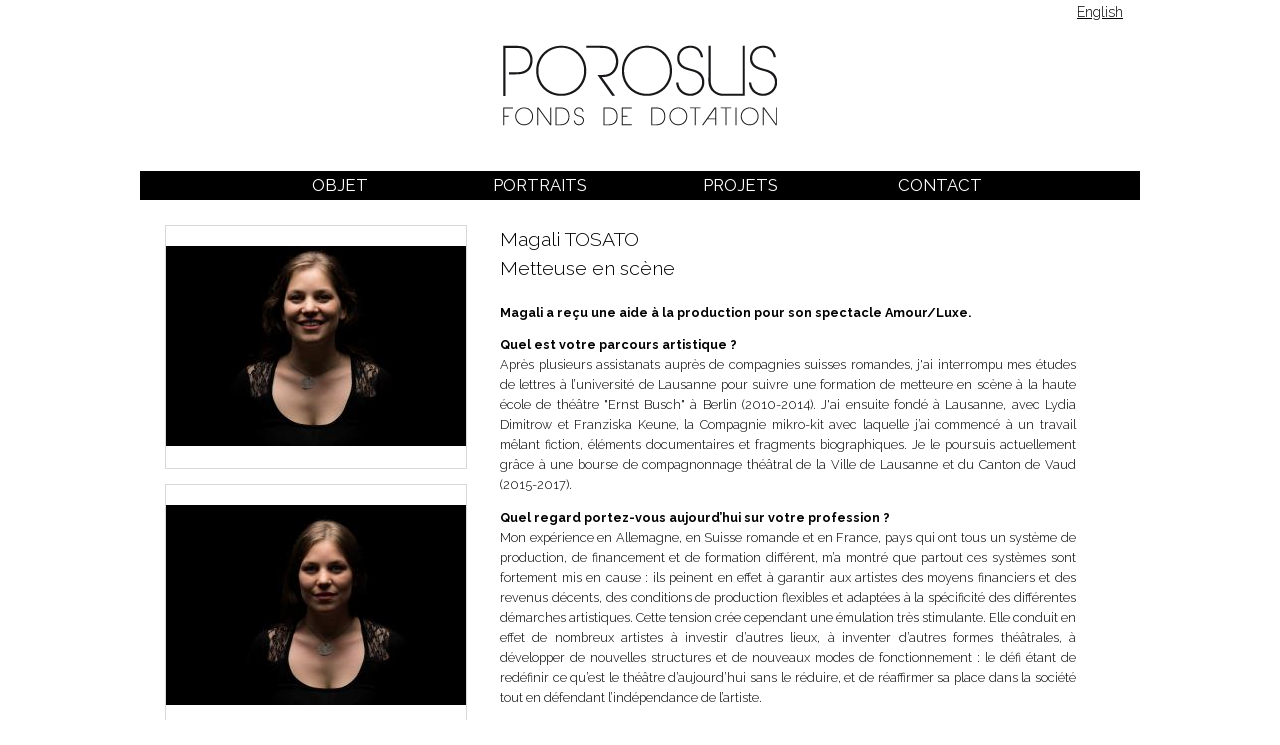

--- FILE ---
content_type: text/html; charset=UTF-8
request_url: http://www.fonds-porosus.org/portrait/magali-tosato/
body_size: 3905
content:

<!DOCTYPE html>
<html lang="fr">
  <head>
    <meta charset="utf-8">
    <meta http-equiv="X-UA-Compatible" content="IE=edge,chrome=1">
    <meta name="viewport" content="width=device-width, initial-scale=1 minimal-ui">



	 <meta name="title" content="Porosus fonds de dotation" />
	<meta name="keywords" content="Porosus, fonds de dotation, sportif" />
	<meta name="description" content="Le fonds de dotation Porosus s'est donné pour mission l'aide à l'émergence des jeunes talents dans les domaines sportif et artistique. Il vise au soutien et à la promotion de leurs carrières. Individuels ou en équipe, les projets sportifs soutenus comprennent notamment le tennis, le golf, l'équitation, l'escrime.Les disciplines artistiques concernées sont parmi d'autres les arts plastiques, le design, le cinéma, la musique, le spectacle vivant." />
	<meta name="author" content="Porosus fonds de dotation" lang="fr">
    <meta content="IE=edge,chrome=1" http-equiv="X-UA-Compatible">
	
    <!--<link rel="icon" href="/front/css/favicon.ico" />-->
	
		
			<meta property="og:type"               content="article" />
		<meta property="og:title"              content="Magali TOSATO" />
		<meta property="og:description"        content="Metteuse en scène " />
		<meta property="og:image"              content="https://www.fonds-porosus.org/pics/resize/300x300_1473243475_28Magali-Tosato-1.jpg" />
	
    <!-- Custom styles for this template -->
   <link rel="stylesheet" href="/css/reset.css" type="text/css" />
    <link href="/css/jquery.fancybox.css" rel="stylesheet">
    <link href="/css/front.css?12454" rel="stylesheet">
    <link rel="stylesheet" href="//ajax.googleapis.com/ajax/libs/jqueryui/1.10.4/themes/smoothness/jquery-ui.css" />

    <!-- HTML5 shim and Respond.js IE8 support of HTML5 elements and media queries -->
    <!--[if lt IE 9]>
      <script src="https://oss.maxcdn.com/libs/html5shiv/3.7.0/html5shiv.js"></script>
      <script src="https://oss.maxcdn.com/libs/respond.js/1.4.2/respond.min.js"></script>
    <![endif]-->
  </head>

  <body>
	<div id="loader"></div>
    <div id="main-container">
	<header>
		<div id="lang_seletor">
		<ul>
						<li><a href="?lang=_en">English</a></li>					</ul>
	</div>
		<div id="logo">
		<h1><a href="/accueil"><img src="/images/logo-porosus-fonds-de-dotation.png" alt="Porosus Fonds de dotation" width="274" /></a></h1>
	</div>
	<nav id="main">
	<ul>
		<li><a href="/objet">
				Objet			</a>
		</li>
		<li>
			<a href="/portraits">
				Portraits			</a>
		</li>
		<li>
			<a href="/projets">
				Projets			</a>
		</li>
		<li>
			<a href="/contact">
				Contact			</a>
		</li>
	</ul>
</nav>
</header>

<div id="content" class="portrait">
			
			<div class="colG">
				<section>
																<div class="eltSliderPortrait showLoupe">
					<a class="fancybox" data-fancybox-group="gallery" href="/pics/resize/1473243475_28Magali-Tosato-1.jpg">
						<img src="/pics/resize/300x300_1473243475_28Magali-Tosato-1.jpg" alt="" />
					</a>
				</div>
												<div class="eltSliderPortrait showLoupe">
					<a class="fancybox" data-fancybox-group="gallery" href="/pics/resize/1473243481_68Magali-Tosato-2.jpg">
						<img src="/pics/resize/300x300_1473243481_68Magali-Tosato-2.jpg" alt="" />
					</a>
				</div>
																</section>
			</div>
			
			<div class="colD">
				
				<section>
					
					<h1>Magali TOSATO<br/> Metteuse en scène </h1>
					
					<p><strong>Magali a re&ccedil;u une aide &agrave; la production pour son spectacle <em>Amour/Luxe.</em><br /></strong></p>
<p><strong>Quel est votre parcours artistique ?<br /></strong>Apr&egrave;s plusieurs assistanats aupr&egrave;s de compagnies suisses romandes, j'ai interrompu mes &eacute;tudes de lettres &agrave; l&rsquo;universit&eacute; de Lausanne pour suivre une formation de metteure en sc&egrave;ne &agrave; la haute &eacute;cole de th&eacute;&acirc;tre "Ernst Busch" &agrave; Berlin (2010-2014). J'ai ensuite fond&eacute; &agrave; Lausanne, avec Lydia Dimitrow et Franziska Keune, la Compagnie mikro-kit avec laquelle j&rsquo;ai commenc&eacute; &agrave; un travail m&ecirc;lant fiction, &eacute;l&eacute;ments documentaires et fragments biographiques. Je le poursuis actuellement gr&acirc;ce &agrave; une bourse de compagnonnage th&eacute;&acirc;tral de la Ville de Lausanne et du Canton de Vaud (2015-2017).</p>
<p><strong>Quel regard portez-vous aujourd&rsquo;hui sur votre profession ?<br /></strong>Mon exp&eacute;rience en Allemagne, en Suisse romande et en France, pays qui ont tous un syst&egrave;me de production, de financement et de formation diff&eacute;rent, m&rsquo;a montr&eacute; que partout ces syst&egrave;mes sont fortement mis en cause : ils peinent en effet &agrave; garantir aux artistes des moyens financiers et des revenus d&eacute;cents, des conditions de production flexibles et adapt&eacute;es &agrave; la sp&eacute;cificit&eacute; des diff&eacute;rentes d&eacute;marches artistiques. Cette tension cr&eacute;e cependant une &eacute;mulation tr&egrave;s stimulante. Elle conduit en effet de nombreux artistes &agrave; investir d&rsquo;autres lieux, &agrave; inventer d&rsquo;autres formes th&eacute;&acirc;trales, &agrave; d&eacute;velopper de nouvelles structures et de nouveaux modes de fonctionnement : le d&eacute;fi &eacute;tant de red&eacute;finir ce qu&rsquo;est le th&eacute;&acirc;tre d&rsquo;aujourd&rsquo;hui sans le r&eacute;duire, et de r&eacute;affirmer sa place dans la soci&eacute;t&eacute; tout en d&eacute;fendant l&rsquo;ind&eacute;pendance de l&rsquo;artiste.<strong><br /></strong></p>
<p><strong>Comment vous voyez-vous dans 5 ans ? Dans 10 ans ?<br /></strong>Je me vois poursuivant mon travail avec la Compagnie mikro-kit, peut-&ecirc;tre au-del&agrave; de la Suisse romande et avec une plus grande &eacute;quipe, mais toujours habit&eacute;e du m&ecirc;me d&eacute;sir de raconter l&rsquo;intime, le quotidien, le non spectaculaire pour en r&eacute;v&eacute;ler la dimension politique. Cr&eacute;er des spectacles pour tenter d&rsquo;appr&eacute;hender le monde dans sa complexit&eacute;, pour tenter d&rsquo;ouvrir un espace o&ugrave; le public se sente intimement concern&eacute; et collectivement impliqu&eacute; par ce qui est en jeu. J&rsquo;esp&egrave;re garder mon &eacute;lan utopique de vouloir contribuer &agrave; inventer notre avenir, de m&ecirc;me que ma r&eacute;volte et mon envie de lutter face &agrave; un monde qui lui laisse si peu d&rsquo;espace.</p>
<p>&nbsp;</p>
<p><strong>&nbsp;</strong>Interview r&eacute;alis&eacute;e en 2016<br />Photographie : R&eacute;mi Chapeaublanc&nbsp;&nbsp;</p>									
				</section>
				
			</div>
			
		</div>

  <div class="popup" id="mentions">
		<a class="close" href="javascript:void(0);">X</a>
		<div class="mentions-content">
			<h2>Mentions légales</h2><br /><br />
			
			<p>Siège social : FONDS DE DOTATION POROSUS –  9 rue Alphonse de Neuville 75017 Paris<br />
			Tel : +33 (0)1 85 09 97 44<br /><br />
			
			Siret 793 656 158 00011<br />
			APE 9499Z<br /><br /><p>
			
			
			<p>L’utilisation du site est soumise au respect des conditions générales d’accès et des lois
			applicables en France à la communication sur le réseau internet.<br /><br />
			
			Ce site est édité par :<br />
			Fonds de Dotation Porosus<br />
			9 rue Alphonse de Neuville - 75017 Paris<br />
			Siret 793 656 158 00011<br />
			Téléphone : +33 (0)1 85 09 97 44<br />
			Directrice de la publication : Sophie Lacoste Dournel, Présidente<br /><br />
			
			Création graphique et web design <a href="http://www.lagencette.com/" target="_blank">L’Agencette</a><br />
			Développement <a href="/cdn-cgi/l/email-protection#badedfddc8dbccdfddcfd3d6d6dbcfd7dffaddd7dbd3d694d9d5d7">Degrave Guillaume</a></u><br /><br/>
			<a href="/front/docs/mentions.pdf" target="_blank">Politique de confidentialité</a>
			</p>
			
		</div>
	</div>
		
		
	


<footer>
	<ul class="hcenter">
		<li><span>&nbsp;</span>Fonds de dotation Porosus</li>
		<li><span>9</span> rue Alphonse de Neuville <span>75017</span> Paris</li>
		<li><a href="/cdn-cgi/l/email-protection#e1828e8f95808295a1878e8f8592cc918e938e929492cf8e9386"><span class="__cf_email__" data-cfemail="99faf6f7edf8faedd9fff6f7fdeab4e9f6ebf6eaeceab7f6ebfe">[email&#160;protected]</span></a><span>&nbsp;</span></li>
	</ul>
	<!--<a href="/contact"><img class="porosus90" src="/images/footer.png?1769029932" alt="Fonds de dotation POROSUS - 3 rue Troyon 75017 Paris - contact@fonds-porosus.org" width="640" style="max-width:640px;" /></a><br/>-->
	<div>
	<a href="https://www.facebook.com/PorosusFondsDeDotation" target="_blank"><img style="margin:10px 0 5px 0;" src="/images/facebook.png" /></a>&nbsp;
	<a href="https://www.instagram.com/fonds_porosus/" target="_blank"><img style="margin:10px 0 5px 0; width:21px;" src="/images/instagram.png" /></a><br/>
	<a href="javascript:void(0);" rel="mentions" id="mention-legales" class="dPopup">
				Mentions légales
							</a>
	</div>
	
</footer>
	</div>



    <!-- Latest compiled and minified JavaScript -->
    <script data-cfasync="false" src="/cdn-cgi/scripts/5c5dd728/cloudflare-static/email-decode.min.js"></script><script src="//code.jquery.com/jquery-1.11.0.min.js"></script>
	<script src="//ajax.googleapis.com/ajax/libs/jqueryui/1.10.4/jquery-ui.min.js"></script>
    <script type="text/javascript" src="/js/jquery.fancybox.js"></script>
    <script type="text/javascript" src="/js/jquery.fancybox-buttons.js"></script>
    <script type="text/javascript" src="/js/jquery.mousewheel-3.0.6.pack.js"></script>
    <script src="/js/default.js"></script>
    <script src="/js/dialog.js"></script>
    <script src="/js/form.js"></script>
	
	<script type="text/javascript">
		$('document').ready(function() {
						});
	</script>
	

  </body>
</html>

--- FILE ---
content_type: application/javascript
request_url: http://www.fonds-porosus.org/js/default.js
body_size: 1355
content:
 

	 jQuery.expr[':'].contains = jQuery.expr.createPseudo(function(arg) {
		return function( elem ) {
		return jQuery(elem).text().toUpperCase().indexOf(arg.toUpperCase()) >= 0;
		};
	});
 
	function execPos() {
		$('.hcenter').each(function() {
			
			var parentW, elemntW, marginL;
			if($(this).parent().prop('tagName') === 'A') parentW = $(this).parent().parent().width();
			else parentW = $(this).parent().width();
			elementW = $(this).width();
			
			if(elementW > parentW) marginL = 0;
			else marginL = (parentW - elementW)/2;
			
			$(this).css({'margin-left':marginL+'px'});
			
		});
		
		$('.vcenter').each(function() {
			
			var parentW, elemntW, marginL;
			if($(this).parent().prop('tagName') === 'A') parentW = $(this).parent().parent().height();
			else parentW = $(this).parent().height();
			if(parentW === 0) parentW = $(window).height();
			elementW = $(this).height();
			if(elementW > parentW) marginL = 0;
			else marginL = (parentW - elementW)/2;
			
			$(this).css({'margin-top':marginL+'px'});
			
		});
	}
	
	var sliderTimeout;

	function sliderHome(actionSlide, typelide) {
		clearTimeout(sliderTimeout);
		var nbSlide = $('#slider .slide').length;
		if(nbSlide <= 1) {
			return false;
		}
		var currentSlide = $('#slider div.current').index();
		var nextSlide = 0;
		if(actionSlide === 'n') {
			nextSlide = currentSlide + 1;
		} else if (actionSlide === 'p') {
			nextSlide = currentSlide - 1;
		} else {
			nextSlide = currentSlide + 1;
		}
		if(nextSlide >= nbSlide) {
			nextSlide = 0;
		} else if (nextSlide < 0) {
			nextSlide = nbSlide-1;
		} else {
			//
		}
		
		var slidep = $('#slider .slide').eq(nextSlide);
		if(slidep.length > 0) {
			if(slidep.find('img').attr('src') === "") {
				slidep.find('img').attr('src',slidep.find('img').attr('data-img'));
			}
		}

		slideTimeout = 1000;
		if(typelide == 'manu') slideTimeout = 10;

		$('#slider .slide').eq(currentSlide).fadeOut(slideTimeout,function() {
			$(this).removeClass('current');
		});
		$('#slider .slide').eq(nextSlide).fadeIn(slideTimeout,function() {
			$(this).addClass('current');
			sliderTimeout = setTimeout("sliderHome('n','auto');", 3000);
		});
	}
	
	function initSlider() {
		$('#slider .nav-left').on('click', function() {
			sliderHome('p','manu');
		});
		$('#slider .nav-right').on('click', function() {
			sliderHome('n','manu');
		});
	}

 $('document').ready(function() {
	
	$('.showLoupe').hover(function() {
		$(this).append('<div class="loupe"></div>');
		$('img',this).css({
			'opacity':'0.5'
		});
	}, function() {
		$('.loupe', this).remove();
		$('img',this).css({
			'opacity':'1'
		});
	});
		
	$('.fancybox').fancybox();
	
	sliderTimeout = setTimeout("sliderHome('n','auto');", 3000);
	
	
	
	$('#search-liste').on('keyup click', function() {
		var searchText = $(this).val();
		searchText = searchText.toLowerCase();
		$('.eltliste').each(function() {
			$('.filters span').removeClass('current');
			$('.filters span.sub').hide();
			$('.filters span').eq(0).addClass('current');
			if($(this).find(':contains('+searchText+')').length > 0) {
				$(this).show();
			} else {
				$(this).hide();
			}
		});
	});
	
	$('.liste .liste-portraits div.eltliste,.liste .liste-projets div.eltliste').on('click', function() {
		$(this).find('p').stop().slideToggle('slow');
	});
	
	$('.liste .liste-portraits div.eltliste,.liste .liste-projets div.eltliste').hover(function() {
		$(this).find('p').stop().slideDown('slow');
	}, function() {
		$(this).find('p').stop().slideUp('slow');
	});
	
	$('nav .sub').on('click', function() {
		var idSub = $(this).attr('data-nav');
		$('#'+idSub).stop().slideToggle();
	});
	
	$('nav .sub').hover(function() {
		var idSub = $(this).attr('data-nav');
		$('#'+idSub).stop().slideDown();
	}, function() {
		var idSub = $(this).attr('data-nav');
		$('#'+idSub).stop().slideUp();
	});

	$('#loader').slideUp(1000,function() {
		$(this).hide();
	});

	
	initSlider();
	
	//positionBlock();
	
	execPos();
	

	$('header nav ul li').hover(function() {
		$(this).addClass('hover');
	}, function() {
		$(this).removeClass('hover');
	});

	$('.filters').slideUp(500);

	$('.ctafilter a').on('click', function() {
		$('.ctafilter').hide();
		$('.filters').slideDown(500, function() {

		});
	});

	$('.filters span.main').on('click', function() {
		$('.filters span').removeClass('current');
		$(this).addClass('current');
		var datafilter = $(this).attr('data-filter');
		$('.filters span.sub[data-mainfilter="'+datafilter+'"]').show();
		$('.filters span.sub[data-mainfilter!="'+datafilter+'"]').hide();
		
		if(datafilter === 'reset') {
			$('.eltliste').fadeIn();
		} else {
			$('.eltliste').fadeOut(function(){
				$('.eltliste[data-tag="'+datafilter+'"]').fadeIn();
				$('.eltliste[data-maintag="'+datafilter+'"]').fadeIn();
			});
			
		}
	});

	$('.filters span.sub').on('click', function() {
		$('.filters span.sub').removeClass('current');
		$(this).addClass('current');
		var datafilter = $(this).attr('data-filter');
		if(datafilter === 'reset') {
			$('.eltliste').fadeIn();
		} else {
			$('.eltliste').fadeOut(function(){
				$('.eltliste[data-tag="'+datafilter+'"]').fadeIn();
				$('.eltliste[data-maintag="'+datafilter+'"]').fadeIn();
			});
			
		}
	});
	
 });

 
 $(window).resize(function(){
	execPos();	
 });
 
  $(window).load(function(){
	execPos();	
 });

--- FILE ---
content_type: application/javascript
request_url: http://www.fonds-porosus.org/js/form.js
body_size: 293
content:
$(document).ready(function() {
	
	$('#valider_contact1').on('click', function(e) {
		
		var error_form = '';
		
		if($('input[type="radio"]:checked').length === 0) error_form += 'You have to choose your civility\n';
		if($('input[name="name"]').val() === '') error_form += 'You have to type your name\n';
		if($('input[name="firstname"]').val() === '') error_form += 'You have to type your first name\n';
		if($('input[name="mail"]').val() === '') error_form += 'You have to type your mail\n';
		if($('textarea').val() === '') error_form += 'You have to type your message\n';
		
		if(error_form !== '') alert(error_form);
		else {
			$('form').submit();
		}
		
	});
	
});

--- FILE ---
content_type: application/javascript
request_url: http://www.fonds-porosus.org/js/dialog.js
body_size: 533
content:

 function positionPopup() {
    var popupElt, popupEltWith, popupEltHeight, windowWidth, windowHeight, marginTop, marginLeft;
	 if($(".popup").length === 0) {
		 return false;
	 } else {
		 popupElt = $(".popup");
		 popupEltWith = popupElt.width();
		 popupEltHeight = popupElt.height();
		 windowWidth = $('#main-container').width();
		 windowHeight = $(window).height();
		 
		 if(popupEltHeight > windowHeight) marginTop = 0;
		 else marginTop = (windowHeight-popupEltHeight)/2;
		 if(popupEltWith > windowWidth) marginLeft = 0;
		 else marginLeft = (windowWidth-popupEltWith)/2;
		 
		 popupElt.css({
		 'position':'absolute',
		 'top':marginTop+'px',
		 'left':marginLeft+'px',
		 });
		 $('.popup .close').on('click', function() {
			$(this).parent().fadeOut(1000, function() {
				//	
			});
		 });
		 return true;
	 }
 }

 function displayPopUp(popup) {
	var popupElt, popupEltWith, popupEltHeight, windowWidth, windowHeight, marginTop, marginLeft;
	if($("#"+popup).length === 0) {
			
	} else {
		if(positionPopup()) {
			popupElt = $(".popup");
			popupElt.fadeIn(1000, function() {
				
			});
			
		}
	}
 }

 
 $('document').ready(function() {
	positionPopup();
	
	$('.dPopup').on('click', function(e) {
		e.preventDefault();
		displayPopUp($(this).attr('rel'));
	});
	
 });

 
 $(window).resize(function(){
	positionPopup();
 });
 
  $(window).load(function(){
	positionPopup();	
 });